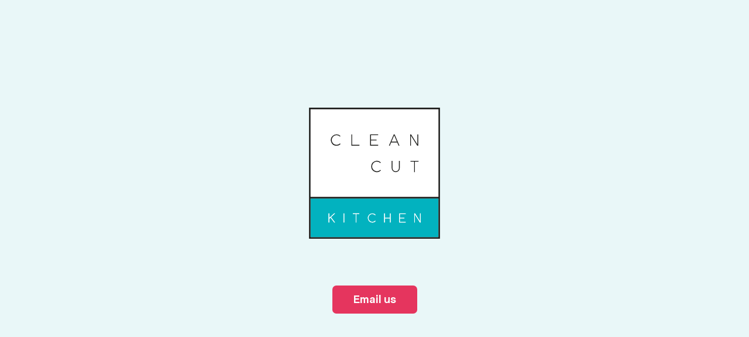

--- FILE ---
content_type: text/html; charset=UTF-8
request_url: https://cleancut.kitchen/
body_size: 933
content:
<!-- data -->

<!-- top -->
<html class="env_live page_holding browser_load" lang="en">
<head>
	<!-- encoding -->
	<meta charset="utf-8">
	<!-- viewport -->
	<meta name="viewport" content="width=device-width, initial-scale=1">
	<!-- title -->
	<title>Clean Cut Kitchen</title>
	<!-- description -->
	<meta name="description" content="Clean Cut Kitchen">
	<!-- favicon -->
			<link href="https://cleancut.kitchen/src/gfx/favicon/32.png" sizes="32x32" rel="icon">
			<link href="https://cleancut.kitchen/src/gfx/favicon/128.png" sizes="128x128" rel="icon">
			<link href="https://cleancut.kitchen/src/gfx/favicon/152.png" sizes="152x152" rel="icon">
			<link href="https://cleancut.kitchen/src/gfx/favicon/167.png" sizes="167x167" rel="icon">
			<link href="https://cleancut.kitchen/src/gfx/favicon/180.png" sizes="180x180" rel="icon">
			<link href="https://cleancut.kitchen/src/gfx/favicon/192.png" sizes="192x192" rel="icon">
			<link href="https://cleancut.kitchen/src/gfx/favicon/196.png" sizes="196x196" rel="icon">
	    <!-- style : site -->
	<link href="https://cleancut.kitchen/src/css/site.css" rel="stylesheet">
	<!-- style : mapbox -->
	<link href="https://api.mapbox.com/mapbox-gl-js/v1.12.0/mapbox-gl.css" rel="stylesheet">
	<!-- plugin : jquery -->
	<script defer src="https://cleancut.kitchen/src/plugin/jquery/jquery.js"></script>
	<!-- plugin : rangeslider -->
	<script defer src="https://cleancut.kitchen/src/plugin/rangeslider/rangeslider.js"></script>
	<!-- plugin : mapbox -->
	<script defer src="https://api.mapbox.com/mapbox-gl-js/v1.12.0/mapbox-gl.js"></script>
	<!-- script : site -->
	<script defer src="https://cleancut.kitchen/src/script/site.js"></script>
	<!-- share : twitter -->
	<meta name="twitter:card" content="summary_large_image">
    <meta name="twitter:url" content="https://cleancut.kitchen">
    <meta name="twitter:title" content="Clean Cut Kitchen">
    <meta name="twitter:description" content="Clean Cut Kitchen">
    <meta name="twitter:image" content="https://cleancut.kitchen/src/gfx/share.jpg">
	<!-- share : og -->
	<meta property="og:url" content="https://cleancut.kitchen">
    <meta property="og:type" content="website">
    <meta property="og:title" content="Clean Cut Kitchen">
    <meta property="og:image" content="https://cleancut.kitchen/src/gfx/share.jpg">
    <meta property="og:description" content="Clean Cut Kitchen">
    <meta property="og:site_name" content="Clean Cut Kitchen">
    <meta property="og:locale" content="en_GB">
</head>
<body>

<!-- mapbox -->
<script>var MAPBOX_TOKEN = 'pk.eyJ1IjoidGhpc2lzbXllbmdpbmUiLCJhIjoiY2tld2prMDQ1NGZmcjJzcGM4MnM2enJrdCJ9.qKgq3kBGOvg8LZkhFiJshg';</script>

<!-- style -->
<style>
body {
    background-color: #e9f7f8;
}
main {
    display: flex;
    height: 100%;
    align-items: center;
    justify-content: center;
    flex-direction: column;
}
.logo {
    width: 224px;
}
@media (max-width: 1200px) {
    .logo {
        width: 192px;
    }
}
@media (max-width: 736px) {
    .logo {
        width: 176px;
    }
}
@media (max-width: 400px) {
    .logo {
        width: 160px;
    }
}
a.button {
    margin-top: 80px;
    background-color: #e5355e;
}
@media (max-width: 1200px) {
    a.button {
        margin-top: 64px;
    }
}
@media (max-width: 736px) {
    a.button {
        margin-top: 48px;
    }
}
@media (max-width: 400px) {
    a.button {
        margin-top: 32px;
    }
}
</style>

<!-- main -->
<main>

    <!-- logo -->
    <div class="logo"></div>

    <!-- button -->
        <a class="button" href="/cdn-cgi/l/email-protection#4f262129200f2c232a2e212c3a3b6124263b2c272a21">Email us</a>

</main>

<!-- bottom -->
<script data-cfasync="false" src="/cdn-cgi/scripts/5c5dd728/cloudflare-static/email-decode.min.js"></script></body>
</html>


--- FILE ---
content_type: text/css
request_url: https://cleancut.kitchen/src/css/site.css
body_size: 7118
content:
*,*:after,*:before{box-sizing:border-box;outline:none;-webkit-tap-highlight-color:rgba(0,0,0,0)}html,body,div,span,applet,object,iframe,h1,h2,h3,h4,h5,h6,p,blockquote,pre,a,abbr,acronym,address,big,cite,code,del,dfn,em,img,ins,kbd,q,s,samp,small,strike,strong,sub,sup,tt,var,b,u,i,center,dl,dt,dd,ol,ul,li,fieldset,form,label,legend,table,caption,tbody,tfoot,thead,tr,th,td,article,aside,canvas,details,embed,figure,figcaption,footer,header,hgroup,menu,nav,output,ruby,section,summary,time,mark,audio,video,dialog{padding:0;margin:0;font:inherit;font-size:100%;vertical-align:baseline;border:0}article,aside,details,figcaption,figure,footer,header,hgroup,menu,nav,section{display:block}body{line-height:1}ol,ul{list-style:none}table{text-align:left;border-collapse:collapse;border-spacing:0}dialog{position:static;display:block;width:auto;height:auto;color:inherit;background:none}input,textarea,button,select{padding:0;margin:0;color:inherit;font-family:inherit;font-size:inherit;line-height:1;-webkit-appearance:none;-moz-appearance:none;appearance:none;background:rgba(0,0,0,0);border:0;border-radius:0;outline:none}textarea{vertical-align:top}select{text-indent:.01px;text-overflow:"";border:0;border-radius:0}select::-ms-expand{display:none}select:-moz-focusring{color:rgba(0,0,0,0);text-shadow:0 0 0 #000;text-shadow:0 0 0 color(display-p3 0.00 0.00 0.00)}select option{font-family:sans-serif}q,blockquote{quotes:none}q::before,q::after,blockquote::before,blockquote::after{content:"";content:none}sub,sup{position:relative;font-size:75%;line-height:0;vertical-align:baseline}sup{top:-0.5em}sub{bottom:-0.25em}code,pre{font-family:monospace;font-size:1em}@font-face{font-family:"Messina";font-style:normal;font-weight:bold;src:url("../font/messina.woff2") format("woff2"),url("../font/messina.woff") format("woff")}html,body{color:red;font-family:"Messina",sans-serif;font-weight:bold;-webkit-font-smoothing:antialiased;-moz-osx-font-smoothing:grayscale}p{line-height:1.25}p:not(:last-child){margin-bottom:1em}a{color:inherit;text-decoration:none;cursor:pointer}.banner{position:relative;display:grid;align-items:center;grid-template-areas:"a line b";grid-template-columns:1fr 1px 1fr;grid-template-rows:1fr;gap:56px;background-repeat:no-repeat;background-position:center;background-size:contain}@media(max-width: 1400px){.banner{gap:32px}}@media(max-width: 400px){.banner{gap:24px}}.banner::before{display:block;grid-column:1/span 3;grid-row:1;content:""}.banner::after{position:relative;z-index:1;display:block;width:1px;height:100%;margin-left:-1px;grid-area:line;content:"";background-color:rgba(255,255,255,.5)}.banner span{display:block}.banner h2{margin-left:auto;grid-area:a;color:#fff;color:color(display-p3 1.00 1.00 1.00);text-align:right;letter-spacing:-0.025em;text-transform:uppercase;font-size:52px}@media(max-width: 1400px){.banner h2{font-size:44px}}@media(max-width: 1200px){.banner h2{font-size:38px}}@media(max-width: 736px){.banner h2{font-size:32px}}.banner p{grid-area:b;color:rgba(255,255,255,.5);line-height:1;letter-spacing:-0.025em;text-transform:uppercase;font-size:52px}@media(max-width: 1400px){.banner p{font-size:44px}}@media(max-width: 1200px){.banner p{font-size:38px}}@media(max-width: 736px){.banner p{font-size:32px}}.banner picture{position:absolute;top:0;left:0;z-index:-1;width:100vw;height:100%;margin-left:calc((50vw - 50%)*-1);background-repeat:no-repeat;background-position:center;background-size:cover}.button{min-height:2.5em;padding:.75em 2em;color:#fdfeff;color:color(display-p3 0.99 1.00 1.00);line-height:1.2;text-align:center;border-radius:.375em;cursor:pointer;display:flex;align-items:center;justify-content:center;font-size:21px}@media(max-width: 1400px){.button{font-size:18px}}@media(max-width: 1200px){.button{font-size:15px}}@media(max-width: 736px){.button{font-size:13px}}form .field>label{display:block;width:100%;margin-bottom:4px;color:#6e6c6d;color:color(display-p3 0.43 0.42 0.43);font-size:21px}@media(max-width: 1400px){form .field>label{font-size:18px}}@media(max-width: 1200px){form .field>label{font-size:15px}}@media(max-width: 736px){form .field>label{font-size:13px}}form .field.email{position:relative}form .field.email input{width:100%;height:48px;padding:0 calc(4em + 12px) 0 16px;color:#02b2bf;color:color(display-p3 0.01 0.70 0.75);line-height:normal;text-overflow:ellipsis;background-color:#e9f7f8;background-color:color(display-p3 0.91 0.97 0.97);box-shadow:inset 0 0 6px #d2dedf;box-shadow:inset 0 0 6px color(display-p3 0.82 0.87 0.87);border-radius:12px;font-size:21px}@media(max-width: 1400px){form .field.email input{font-size:18px}}@media(max-width: 1200px){form .field.email input{font-size:15px}}@media(max-width: 736px){form .field.email input{font-size:13px}}form .field.email input::-moz-placeholder{color:#02b2bf;color:color(display-p3 0.01 0.70 0.75)}form .field.email input::placeholder{color:#02b2bf;color:color(display-p3 0.01 0.70 0.75)}form .field.email button{position:absolute;top:0;right:0;width:4em;height:calc(100% - 12px);min-height:unset;padding:0;margin:6px;background-color:#02b2bf;background-color:color(display-p3 0.01 0.70 0.75);border-radius:6px}form .field.radio input{display:none}form .field.radio div label{position:relative;display:flex;height:28px;padding-left:40px;align-items:center;color:#02b2bf;color:color(display-p3 0.01 0.70 0.75);cursor:pointer;-webkit-user-select:none;-moz-user-select:none;user-select:none;font-size:21px}@media(max-width: 1400px){form .field.radio div label{font-size:18px}}@media(max-width: 1200px){form .field.radio div label{font-size:15px}}@media(max-width: 736px){form .field.radio div label{font-size:13px}}form .field.radio div label::before,form .field.radio div label::after{position:absolute;top:0;left:0;display:block;border-radius:50%}form .field.radio div label::before{width:28px;height:28px;content:"";background-color:#e9f7f8;background-color:color(display-p3 0.91 0.97 0.97);box-shadow:inset 0 0 6px #d2dedf;box-shadow:inset 0 0 6px color(display-p3 0.82 0.87 0.87)}form .field.radio div label::after{width:14px;height:14px;margin:7px;background-color:#02b2bf;background-color:color(display-p3 0.01 0.70 0.75)}form .field.radio div input:checked+label::after{content:""}form .field.range .rangeslider{position:relative;display:flex;height:56px;margin:0 16px;align-items:center}@media(max-width: 736px){form .field.range .rangeslider{height:40px}}form .field.range .rangeslider__fill{position:relative;width:calc(100% + 32px) !important;height:1px;margin:0 -16px;background-color:#5e5c5d;background-color:color(display-p3 0.37 0.36 0.36)}form .field.range .rangeslider__fill::before,form .field.range .rangeslider__fill::after{position:absolute;top:0;display:block;width:1px;height:28px;content:"";background-color:#5e5c5d;background-color:color(display-p3 0.37 0.36 0.36);transform:translateY(-50%)}form .field.range .rangeslider__fill::before{left:0}form .field.range .rangeslider__fill::after{right:0}form .field.range .rangeslider__handle{position:absolute;top:50%;left:calc(var(--left, 0)*1px);width:56px;background-color:#02b2bf;background-color:color(display-p3 0.01 0.70 0.75);border-radius:50%;transform:translateY(-50%);will-change:left;cursor:grab}@media(max-width: 736px){form .field.range .rangeslider__handle{width:40px}}form .field.range .rangeslider__active .rangeslider__handle{cursor:grabbing}form .field.range .rangeslider__handle::before{display:block;padding-top:100%;content:""}.logo{width:112px;background-color:#fff;background-color:color(display-p3 1.00 1.00 1.00);background-image:url("../gfx/logo.svg");background-repeat:no-repeat;background-position:center;background-size:contain}@media(max-width: 1200px){.logo{width:96px}}@media(max-width: 736px){.logo{width:88px}}@media(max-width: 400px){.logo{width:80px}}.logo::before{display:block;padding-top:100%;content:""}picture{display:block}picture img{display:block;width:auto;height:auto;max-width:100%;max-height:100%}.switch{display:flex;background-color:#e9f7f8;background-color:color(display-p3 0.91 0.97 0.97);box-shadow:inset 0 0 6px #d2dedf;box-shadow:inset 0 0 6px color(display-p3 0.82 0.87 0.87)}.switch.switch_small{padding:3px;border-radius:6px}.switch.switch_large{padding:6px;border-radius:12px}.switch a{color:#02b2bf;color:color(display-p3 0.01 0.70 0.75);background-color:rgba(0,0,0,0);display:flex;align-items:center;justify-content:center}.switch.switch_small a{padding:6px;border-radius:4px}.switch.switch_large a{padding:12px 16px;border-radius:8px}.switch a.active{color:#fdfeff;color:color(display-p3 0.99 1.00 1.00);background-color:#02b2bf;background-color:color(display-p3 0.01 0.70 0.75)}.title{position:relative;z-index:1;height:224px;flex-flow:column;text-align:center;display:flex;align-items:center;justify-content:center}@media(max-width: 1200px){.title{height:192px}}@media(max-width: 736px){.title{height:144px}}@media(max-width: 400px){.title{height:128px}}html,body{-webkit-user-select:text;-moz-user-select:text;user-select:text}html{height:100%;overflow-x:hidden}body{min-height:100%}header,main,footer{width:calc(100% - 80px);max-width:1680px;margin:0 auto}@media(max-width: 736px){header,main,footer{width:calc(100% - 48px)}}header{position:relative;z-index:1}@media(min-width: 737px){header{background-color:#f7f7f7;background-color:color(display-p3 0.97 0.97 0.97)}header::before{all:unset;position:absolute;top:0;left:0;z-index:unset;display:block;width:100vw;height:100%;margin-left:calc((50vw - 50%)*-1);content:"";background-color:inherit;border-bottom:1px solid #b0b0b0;border-bottom:1px solid color(display-p3 0.69 0.69 0.69)}header>*{position:relative;z-index:unset}}header nav{position:relative;display:flex;height:52px;background-color:#f7f7f7;background-color:color(display-p3 0.97 0.97 0.97)}header nav::before{all:unset;position:absolute;top:0;left:0;z-index:0;display:block;width:100vw;height:100%;margin-left:calc((50vw - 50%)*-1);content:"";background-color:inherit;border-bottom:1px solid #b0b0b0;border-bottom:1px solid color(display-p3 0.69 0.69 0.69)}header nav>*{position:relative;z-index:1}@media(max-width: 736px){header nav{height:44px;margin:0 -24px}}header nav a{position:relative;flex:1;color:#5e5c5d;color:color(display-p3 0.37 0.36 0.36);letter-spacing:.025em;display:flex;align-items:center;justify-content:center;font-size:15px}@media(max-width: 1400px){header nav a{font-size:14px}}@media(max-width: 400px){header nav a{font-size:13px}}header nav a:not(:last-child){border-right:1px solid #b0b0b0;border-right:1px solid color(display-p3 0.69 0.69 0.69)}header nav a::before{z-index:-1;display:block;background-color:#ddf5f7;background-color:color(display-p3 0.87 0.96 0.97);position:absolute;top:0;left:0;width:100%;height:100%}header nav a:first-child::before,header nav a:last-child::before{width:calc(100% + 50vw - 150%)}header nav a:first-child::before{margin-left:calc((50vw - 150%)*-1)}header nav a.active::before{content:""}header nav a.active::before{content:""}header section{position:relative;display:flex;padding:56px 0;align-items:center;justify-content:space-between}@media(max-width: 1200px){header section{padding:48px 0}}@media(max-width: 736px){header section{padding:20px 0;justify-content:center}}header a.logo{display:block}header .location{color:#5e5c5d;color:color(display-p3 0.37 0.36 0.36);letter-spacing:.025em;text-transform:uppercase;font-size:21px}@media(max-width: 1400px){header .location{font-size:18px}}@media(max-width: 1200px){header .location{font-size:15px}}@media(max-width: 736px){header .location{font-size:13px}}@media(max-width: 736px){header .location{display:none}}main{position:relative}footer{position:relative;display:grid;padding:80px 0;align-items:flex-start;grid-template-areas:"logo social subscribe" "logo legal subscribe";grid-template-columns:min-content auto min-content;grid-template-rows:repeat(2, 1fr)}footer::before{all:unset;position:absolute;top:0;left:0;z-index:unset;display:block;width:100vw;height:100%;margin-left:calc((50vw - 50%)*-1);content:"";background-color:inherit;border-top:1px solid #b0b0b0;border-top:1px solid color(display-p3 0.69 0.69 0.69)}footer>*{position:relative;z-index:unset}@media(max-width: 1200px){footer{padding:64px 0}}@media(max-width: 960px){footer{grid-template-areas:"subscribe" "social" "legal";grid-template-columns:1fr;grid-template-rows:repeat(3, auto)}}@media(max-width: 736px){footer{padding:48px 0}}@media(max-width: 400px){footer{padding:32px 0}}footer a.logo{display:block;margin-right:56px;grid-area:logo}@media(max-width: 960px){footer a.logo{display:none}}footer .social{display:flex;grid-area:social}footer .social a{position:relative;display:block;width:56px;background-color:#e9f7f8;background-color:color(display-p3 0.91 0.97 0.97);box-shadow:inset 0 0 6px #d2dedf;box-shadow:inset 0 0 6px color(display-p3 0.82 0.87 0.87);border-radius:50%}footer .social a:not(:last-child){margin-right:28px}footer .social a::before{display:block;padding-top:100%;content:""}footer .social a::after{display:block;width:50%;height:50%;content:"";background-color:#02b2bf;background-color:color(display-p3 0.01 0.70 0.75);-webkit-mask-position:center;mask-position:center;-webkit-mask-size:contain;mask-size:contain;-webkit-mask-repeat:no-repeat;mask-repeat:no-repeat;position:absolute;top:50%;left:50%;transform:translate(-50%, -50%)}footer .social a.instagram::after{-webkit-mask-image:url("../gfx/social_instagram.svg");mask-image:url("../gfx/social_instagram.svg")}footer .social a.twitter::after{-webkit-mask-image:url("../gfx/social_twitter.svg");mask-image:url("../gfx/social_twitter.svg")}footer .social a.facebook::after{-webkit-mask-image:url("../gfx/social_facebook.svg");mask-image:url("../gfx/social_facebook.svg")}footer .legal{margin-top:auto;grid-area:legal;color:#5e5c5d;color:color(display-p3 0.37 0.36 0.36);letter-spacing:.025em;font-size:15px}@media(max-width: 1400px){footer .legal{font-size:14px}}@media(max-width: 400px){footer .legal{font-size:13px}}@media(max-width: 960px){footer .legal{margin-top:24px}}@media(max-width: 736px){footer .legal{font-size:13px}}@media(max-width: 736px)and (max-width: 1400px){footer .legal{font-size:12px}}@media(max-width: 736px)and (max-width: 400px){footer .legal{font-size:11px}}footer form{margin-top:auto;grid-area:subscribe}@media(max-width: 960px){footer form{margin-bottom:32px}}footer form label{display:block;margin-bottom:16px;color:#6e6c6d;color:color(display-p3 0.43 0.42 0.43);font-size:21px}@media(max-width: 1400px){footer form label{font-size:18px}}@media(max-width: 1200px){footer form label{font-size:15px}}@media(max-width: 736px){footer form label{font-size:13px}}@media(max-width: 736px){footer form label{font-size:28px}}@media(max-width: 736px)and (max-width: 1400px){footer form label{font-size:24px}}@media(max-width: 736px)and (max-width: 1200px){footer form label{font-size:20px}}@media(max-width: 736px)and (max-width: 736px){footer form label{font-size:17px}}footer form .field.email{width:400px}@media(max-width: 960px){footer form .field.email{width:100%;max-width:400px}}section.about{position:relative;margin:0 -40px;background-color:#e9f7f8;background-color:color(display-p3 0.91 0.97 0.97)}section.about::before{all:unset;position:absolute;top:0;left:0;z-index:unset;display:block;width:100vw;height:100%;margin-left:calc((50vw - 50%)*-1);content:"";background-color:inherit;border:solid #b0b0b0;border:solid color(display-p3 0.69 0.69 0.69);border-width:1px 0}section.about>*{position:relative;z-index:unset}@media(max-width: 736px){section.about{margin:0 -24px}}section.about article{position:relative;display:grid;grid-template-columns:repeat(2, 1fr)}@media(max-width: 736px){section.about article{grid-template-columns:1fr}}section.about article:nth-child(1){grid-template-areas:"picture heading" "picture text";grid-template-rows:auto 1fr}@media(max-width: 736px){section.about article:nth-child(1){grid-template-areas:"heading" "picture" "text";grid-template-rows:auto 25vw auto}}section.about article:nth-child(2){grid-template-areas:"heading text" "picture text";grid-template-rows:1fr 1.5fr}@media(max-width: 736px){section.about article:nth-child(2){overflow:hidden;grid-template-areas:"heading" "picture" "text" "button";grid-template-rows:auto 25vw auto auto}}section.about article:not(:last-child)::before{all:unset;position:absolute;top:0;left:0;z-index:unset;display:block;width:100vw;height:100%;margin-left:calc((50vw - 50%)*-1);content:"";border-bottom:1px solid #b0b0b0;border-bottom:1px solid color(display-p3 0.69 0.69 0.69)}section.about article:not(:last-child)>*{position:relative;z-index:unset}section.about h2{position:relative;padding:40px;grid-area:heading;color:#6e6c6d;color:color(display-p3 0.43 0.42 0.43);letter-spacing:-0.025em;text-transform:uppercase;font-size:52px}@media(max-width: 1400px){section.about h2{font-size:44px}}@media(max-width: 1200px){section.about h2{font-size:38px}}@media(max-width: 736px){section.about h2{font-size:32px}}@media(max-width: 960px){section.about h2{padding:32px}}section.about article:nth-child(1) h2{border-left:1px solid #b0b0b0;border-left:1px solid color(display-p3 0.69 0.69 0.69)}@media(max-width: 736px){section.about article:nth-child(1) h2{padding-left:calc(50% - 32px)}}@media(max-width: 400px){section.about article:nth-child(1) h2{padding-left:calc(25% + 32px)}}section.about article:nth-child(1) h2::after{position:absolute;bottom:0;left:0;display:block;width:50vw;height:1px;content:"";background-color:#b0b0b0;background-color:color(display-p3 0.69 0.69 0.69)}@media(max-width: 736px){section.about article:nth-child(1) h2::after{content:none}}@media(max-width: 736px){section.about article:nth-child(2) h2{border-bottom:1px solid #b0b0b0;border-bottom:1px solid color(display-p3 0.69 0.69 0.69)}}section.about h2 span{display:block}section.about .text{padding:40px;grid-area:text;border-left:1px solid #b0b0b0;border-left:1px solid color(display-p3 0.69 0.69 0.69)}@media(max-width: 960px){section.about .text{padding:32px}}@media(max-width: 736px){section.about .text{border-left:unset}}section.about .text p{color:#6e6c6d;color:color(display-p3 0.43 0.42 0.43);font-size:21px}@media(max-width: 1400px){section.about .text p{font-size:18px}}@media(max-width: 1200px){section.about .text p{font-size:15px}}@media(max-width: 736px){section.about .text p{font-size:13px}}section.about picture{position:relative;grid-area:picture}section.about picture img{position:absolute;max-height:unset}@media(max-width: 736px){section.about article:nth-child(1) picture{border-bottom:1px solid #b0b0b0;border-bottom:1px solid color(display-p3 0.69 0.69 0.69)}}section.about article:nth-child(1) picture img{right:0;bottom:0;z-index:1;width:70%;max-width:512px;transform:translate(5%, 5%);filter:drop-shadow(0 0 80px rgb(140, 148, 149))}@media(max-width: 736px){section.about article:nth-child(1) picture img{top:0;right:unset;bottom:unset;left:0;width:45%;transform:translate(-15%, -50%);filter:drop-shadow(0 0 40px rgb(140, 148, 149))}}@media(max-width: 400px){section.about article:nth-child(1) picture img{transform:translate(-50%, -50%)}}@media(max-width: 736px){section.about article:nth-child(2) picture{border-bottom:1px solid #b0b0b0;border-bottom:1px solid color(display-p3 0.69 0.69 0.69)}}section.about article:nth-child(2) picture img{top:50%;left:0;width:45%;max-width:352px;transform:translate(-15%, -50%);filter:drop-shadow(0 0 96px rgb(186, 198, 198))}@media(max-width: 736px){section.about article:nth-child(2) picture img{top:0;right:0;left:unset;z-index:2;transform:translate(15%, -50%);filter:drop-shadow(0 0 48px rgb(186, 198, 198))}}section.about article:nth-child(2) picture::before{position:absolute;top:0;left:0;display:block;width:50vw;height:1px;margin-left:calc((50vw - 100%)*-1);content:"";background-color:#b0b0b0;background-color:color(display-p3 0.69 0.69 0.69)}@media(max-width: 736px){section.about article:nth-child(2) picture::before{content:none}}section.about article:nth-child(2) a.button{position:relative;z-index:1}section.about a.button{margin:40px;background-color:#e5355e;background-color:color(display-p3 0.90 0.21 0.37)}@media(max-width: 960px){section.about a.button{margin:32px}}section.about article:nth-child(2) a.button{margin-top:auto;margin-left:auto;grid-area:picture}@media(max-width: 736px){section.about article:nth-child(2) a.button{width:calc(100% - 64px);margin:32px;margin-top:unset;grid-area:button}}section.calc{padding-bottom:80px}@media(max-width: 1200px){section.calc{padding-bottom:64px}}@media(max-width: 736px){section.calc{padding-bottom:48px}}@media(max-width: 400px){section.calc{padding-bottom:32px}}section.calc .title h2{color:#6e6c6d;color:color(display-p3 0.43 0.42 0.43);letter-spacing:-0.025em;text-transform:uppercase;font-size:52px}@media(max-width: 1400px){section.calc .title h2{font-size:44px}}@media(max-width: 1200px){section.calc .title h2{font-size:38px}}@media(max-width: 736px){section.calc .title h2{font-size:32px}}section.calc ol{display:flex;margin-bottom:32px;justify-content:center;counter-reset:index}@media(max-width: 960px){section.calc ol{display:none}}section.calc ol li{display:flex;align-items:center;color:#6e6c6d;color:color(display-p3 0.43 0.42 0.43);counter-increment:index;font-size:21px}@media(max-width: 1400px){section.calc ol li{font-size:18px}}@media(max-width: 1200px){section.calc ol li{font-size:15px}}@media(max-width: 736px){section.calc ol li{font-size:13px}}section.calc ol li::before{display:block;margin-right:.25em;content:counter(index) "."}section.calc ol li:not(:last-child)::after{display:block;width:16px;height:16px;margin:0 12px;content:"";background-color:#e5355e;background-color:color(display-p3 0.90 0.21 0.37);-webkit-mask-image:url("../gfx/arrow.svg");mask-image:url("../gfx/arrow.svg");-webkit-mask-position:center;mask-position:center;-webkit-mask-size:contain;mask-size:contain;-webkit-mask-repeat:no-repeat;mask-repeat:no-repeat;transform:rotate(-90deg)}section.calc .stage{display:none}section.calc .stage.display{display:block}section.calc .button{width:100%;margin-top:80px;background-color:#02b2bf;background-color:color(display-p3 0.01 0.70 0.75)}@media(max-width: 1200px){section.calc .button{margin-top:64px}}@media(max-width: 736px){section.calc .button{margin-top:48px}}@media(max-width: 400px){section.calc .button{margin-top:32px}}section.calc form{display:grid;padding-bottom:24px;grid-template-areas:"age gender . goal" "height weight activity goal";grid-template-columns:repeat(4, 1fr);grid-template-rows:repeat(2, auto);gap:40px 56px;border-bottom:1px solid #efefef;border-bottom:1px solid color(display-p3 0.94 0.94 0.94)}@media(max-width: 1400px){section.calc form{gap:32px}}@media(max-width: 1200px){section.calc form{grid-template-areas:"age gender goal" "height weight activity";grid-template-columns:repeat(3, 1fr);grid-template-rows:repeat(2, auto)}}@media(max-width: 736px){section.calc form{grid-template-areas:"age gender" "height weight" "activity goal";grid-template-columns:repeat(2, 1fr);grid-template-rows:repeat(3, auto);gap:32px 24px}}@media(max-width: 400px){section.calc form{display:block}}section.calc .field{position:relative;padding-top:16px;border-top:1px solid #efefef;border-top:1px solid color(display-p3 0.94 0.94 0.94)}@media(max-width: 400px){section.calc .field:not(:last-child){margin-bottom:24px}}section.calc .field.gender>label{height:80px}@media(max-width: 1400px){section.calc .field.gender>label{height:74px}}@media(max-width: 1200px){section.calc .field.gender>label{height:68px}}@media(max-width: 736px){section.calc .field.gender>label{height:56px}}@media(max-width: 400px){section.calc .field.gender>label{height:unset;margin-bottom:12px}}section.calc .field.age{grid-area:age}section.calc .field.gender{display:flex;align-content:flex-start;flex-wrap:wrap;grid-area:gender}section.calc .field.gender div:not(:last-child){margin-right:16px}@media(max-width: 1400px){section.calc .field.gender div:not(:last-child){margin-right:12px}}section.calc .field.height{grid-area:height}section.calc .field.weight{grid-area:weight}section.calc .field.activity{grid-area:activity}section.calc .field.goal{display:flex;align-items:flex-start;flex-flow:column;grid-area:goal}section.calc .field.goal>label{height:80px}@media(max-width: 1400px){section.calc .field.goal>label{height:74px}}@media(max-width: 1200px){section.calc .field.goal>label{height:unset;margin-bottom:12px}}section.calc .field.goal div:not(:last-child){margin-bottom:8px}section.calc .field.diet{display:flex;align-items:flex-start;flex-flow:column;grid-area:diet}section.calc .field.diet>label{height:80px}@media(max-width: 1400px){section.calc .field.diet>label{height:74px}}@media(max-width: 1200px){section.calc .field.diet>label{height:unset;margin-bottom:12px}}section.calc .field.diet div:not(:last-child){margin-bottom:8px}section.calc .field .switch{position:absolute;top:0;right:0;transform:translateY(33.3333333333%)}section.calc .field .switch a{width:4.5em;font-size:12px}@media(max-width: 1400px){section.calc .field .switch a{font-size:11px}}@media(max-width: 400px){section.calc .field .switch a{font-size:10px}}section.calc .field .value{padding-bottom:24px;color:#02b2bf;color:color(display-p3 0.01 0.70 0.75);font-size:21px}@media(max-width: 1400px){section.calc .field .value{font-size:18px}}@media(max-width: 1200px){section.calc .field .value{font-size:15px}}@media(max-width: 736px){section.calc .field .value{font-size:13px}}section.calc .result{display:grid;grid-template-areas:"plan data" "calorie data";grid-template-columns:1fr 2fr;grid-template-rows:repeat(2, 1fr)}@media(max-width: 960px){section.calc .result{grid-template-areas:"plan" "data" "calorie";grid-template-columns:1fr;grid-template-rows:repeat(3, auto)}}section.calc .result .plan::before,section.calc .result .calorie::before{display:block;margin-bottom:4px}section.calc .result .plan{grid-area:plan;color:#02b2bf;color:color(display-p3 0.01 0.70 0.75);font-size:21px}@media(max-width: 1400px){section.calc .result .plan{font-size:18px}}@media(max-width: 1200px){section.calc .result .plan{font-size:15px}}@media(max-width: 736px){section.calc .result .plan{font-size:13px}}section.calc .result .plan::before{color:#6e6c6d;color:color(display-p3 0.43 0.42 0.43);content:"Your meal plan for"}section.calc .result .calorie{margin-top:auto;grid-area:calorie;color:#6e6c6d;color:color(display-p3 0.43 0.42 0.43);font-size:52px}@media(max-width: 1400px){section.calc .result .calorie{font-size:44px}}@media(max-width: 1200px){section.calc .result .calorie{font-size:38px}}@media(max-width: 736px){section.calc .result .calorie{font-size:32px}}section.calc .result .calorie::before{color:#02b2bf;color:color(display-p3 0.01 0.70 0.75);content:"Calories per day";font-size:21px}@media(max-width: 1400px){section.calc .result .calorie::before{font-size:18px}}@media(max-width: 1200px){section.calc .result .calorie::before{font-size:15px}}@media(max-width: 736px){section.calc .result .calorie::before{font-size:13px}}section.calc .data{display:flex;margin:0 -16px;grid-area:data}@media(max-width: 960px){section.calc .data{margin:48px -16px}}@media(max-width: 400px){section.calc .data{margin:32px -16px}}section.calc .data .item{position:relative;width:calc(25% - 32px);margin:0 16px}@media(max-width: 736px){section.calc .data .item{width:calc(33.3333333333% - 32px)}}@media(max-width: 736px){section.calc .data .item.bmi{display:none}}section.calc .data .item::before{display:block;padding-left:12px;margin-bottom:4px;margin-left:50%;color:#5e5c5d;color:color(display-p3 0.37 0.36 0.36);font-size:21px}@media(max-width: 1400px){section.calc .data .item::before{font-size:18px}}@media(max-width: 1200px){section.calc .data .item::before{font-size:15px}}@media(max-width: 736px){section.calc .data .item::before{font-size:13px}}section.calc .data .item.protein::before{content:"Protein"}section.calc .data .item.carbo::before{content:"Carbs"}section.calc .data .item.fat::before{content:"Fat"}section.calc .data .item.bmi::before{margin-bottom:115px;content:"BMI"}section.calc .data .item::after{position:absolute;top:0;left:50%;display:block;width:1px;height:112px;content:"";background-color:#b0b0b0;background-color:color(display-p3 0.69 0.69 0.69);transform:translateX(-50%)}@media(max-width: 736px){section.calc .data .item::after{height:64px}}section.calc .data .value{margin-bottom:90px;color:#02b2bf;color:color(display-p3 0.01 0.70 0.75)}@media(max-width: 736px){section.calc .data .value{margin-bottom:42px}}section.calc .data .value::after{padding-left:12px;margin-left:50%;color:#02b2bf;color:color(display-p3 0.01 0.70 0.75);content:attr(data-value) "g";font-size:21px}@media(max-width: 1400px){section.calc .data .value::after{font-size:18px}}@media(max-width: 1200px){section.calc .data .value::after{font-size:15px}}@media(max-width: 736px){section.calc .data .value::after{font-size:13px}}section.calc .data .item.bmi .value{position:relative;width:100%;max-width:160px;margin:0 auto;background-color:#02b2bf;background-color:color(display-p3 0.01 0.70 0.75);border-radius:50%}section.calc .data .item.bmi .value::before{display:block;padding-top:100%;content:""}section.calc .data .item.bmi .value::after{padding:unset;margin:unset;color:#fff;color:color(display-p3 1.00 1.00 1.00);content:attr(data-value);font-size:52px;position:absolute;top:50%;left:50%;transform:translate(-50%, -50%)}@media(max-width: 1400px){section.calc .data .item.bmi .value::after{font-size:44px}}@media(max-width: 1200px){section.calc .data .item.bmi .value::after{font-size:38px}}@media(max-width: 736px){section.calc .data .item.bmi .value::after{font-size:32px}}section.calc .data .chart{width:100%;max-width:160px;margin:0 auto;background-color:#e9f7f8;background-color:color(display-p3 0.91 0.97 0.97);background-image:conic-gradient(#e9f7f8 calc(3.6deg * var(--offset)), #02b2bf 0 calc(3.6deg * (var(--value) + var(--offset))), #e9f7f8 0);background-image:conic-gradient(color(display-p3 0.91 0.97 0.97) calc(3.6deg * var(--offset)), color(display-p3 0.01 0.70 0.75) 0 calc(3.6deg * (var(--value) + var(--offset))), color(display-p3 0.91 0.97 0.97) 0);border-radius:50%}section.calc .data .chart::before{display:block;padding-top:100%;content:""}section.content .title::before{all:unset;position:absolute;top:0;left:0;z-index:unset;display:block;width:100vw;height:100%;margin-left:calc((50vw - 50%)*-1);content:"";border-bottom:1px solid #b0b0b0;border-bottom:1px solid color(display-p3 0.69 0.69 0.69)}section.content .title>*{position:relative;z-index:unset}section.content .title h1{color:#02b2bf;color:color(display-p3 0.01 0.70 0.75);line-height:.9;letter-spacing:-0.025em;text-transform:uppercase;font-size:160px}@media(max-width: 1400px){section.content .title h1{font-size:120px}}@media(max-width: 1200px){section.content .title h1{font-size:68px}}@media(max-width: 736px){section.content .title h1{font-size:51px}}section.content .title h2{color:#6e6c6d;color:color(display-p3 0.43 0.42 0.43);letter-spacing:-0.025em;text-transform:uppercase;font-size:52px}@media(max-width: 1400px){section.content .title h2{font-size:44px}}@media(max-width: 1200px){section.content .title h2{font-size:38px}}@media(max-width: 736px){section.content .title h2{font-size:32px}}section.content article{position:relative;display:grid;grid-template-areas:"text picture";grid-template-columns:repeat(2, 1fr);grid-template-rows:1fr;background-color:#ddf5f7;background-color:color(display-p3 0.87 0.96 0.97)}section.content article::before{all:unset;position:absolute;top:0;left:0;z-index:unset;display:block;width:100vw;height:100%;margin-left:calc((50vw - 50%)*-1);content:"";background-color:inherit}section.content article>*{position:relative;z-index:unset}@media(max-width: 736px){section.content article{display:block}}section.content .text{padding:40px 40px 40px 0;grid-area:text;border-right:1px solid #b0b0b0;border-right:1px solid color(display-p3 0.69 0.69 0.69)}@media(max-width: 960px){section.content .text{padding:32px 0}}@media(max-width: 736px){section.content .text{border-right:unset}}section.content article .text p{color:#6e6c6d;color:color(display-p3 0.43 0.42 0.43);font-size:28px}@media(max-width: 1400px){section.content article .text p{font-size:24px}}@media(max-width: 1200px){section.content article .text p{font-size:20px}}@media(max-width: 736px){section.content article .text p{font-size:17px}}section.content picture{padding:40px 0 40px 40px;grid-area:picture}@media(max-width: 960px){section.content picture{padding:32px 0 0}}section.content article .button{background-color:#e5355e;background-color:color(display-p3 0.90 0.21 0.37)}section.job{position:relative;display:flex;padding-bottom:80px;margin:0 -28px;flex-wrap:wrap}section.job::before{all:unset;position:absolute;top:0;left:0;z-index:unset;display:block;width:100vw;height:100%;margin-left:calc((50vw - 50%)*-1);content:"";border-bottom:1px solid #b0b0b0;border-bottom:1px solid color(display-p3 0.69 0.69 0.69)}section.job>*{position:relative;z-index:unset}@media(max-width: 1200px){section.job{padding-bottom:64px}}@media(max-width: 736px){section.job{padding-bottom:48px}}@media(max-width: 400px){section.job{padding-bottom:32px}}section.job .banner{width:100%;margin-bottom:32px}section.job article{width:calc(50% - 56px);margin:0 28px}@media(max-width: 736px){section.job article{width:calc(100% - 56px)}}@media(min-width: 737px){section.job article:not(:nth-of-type(-n+2)){margin-top:40px}}@media(max-width: 736px){section.job article:not(:last-of-type){margin-bottom:32px}}section.job article h3,section.job article h4{font-size:28px}@media(max-width: 1400px){section.job article h3,section.job article h4{font-size:24px}}@media(max-width: 1200px){section.job article h3,section.job article h4{font-size:20px}}@media(max-width: 736px){section.job article h3,section.job article h4{font-size:17px}}section.job article h3{margin-bottom:4px;color:#6e6c6d;color:color(display-p3 0.43 0.42 0.43)}section.job article h4{padding-bottom:16px;margin-bottom:16px;color:#02b2bf;color:color(display-p3 0.01 0.70 0.75);border-bottom:1px solid #efefef;border-bottom:1px solid color(display-p3 0.94 0.94 0.94)}section.job article p{margin-bottom:1.5em;color:#6e6c6d;color:color(display-p3 0.43 0.42 0.43);font-size:21px}@media(max-width: 1400px){section.job article p{font-size:18px}}@media(max-width: 1200px){section.job article p{font-size:15px}}@media(max-width: 736px){section.job article p{font-size:13px}}section.job article a.button{background-color:#e5355e;background-color:color(display-p3 0.90 0.21 0.37)}section.location{display:flex;margin:0 -40px;flex-wrap:wrap}@media(max-width: 960px){section.location{flex-flow:column;flex-wrap:unset}}@media(max-width: 736px){section.location{margin:0 -24px}}section.location .title{width:100%}section.location .title::before{all:unset;position:absolute;top:0;left:0;z-index:unset;display:block;width:100vw;height:100%;margin-left:calc((50vw - 50%)*-1);content:"";border-bottom:1px solid #b0b0b0;border-bottom:1px solid color(display-p3 0.69 0.69 0.69)}section.location .title>*{position:relative;z-index:unset}section.location .title h2{color:#6e6c6d;color:color(display-p3 0.43 0.42 0.43);letter-spacing:-0.025em;text-transform:uppercase;font-size:52px}@media(max-width: 1400px){section.location .title h2{font-size:44px}}@media(max-width: 1200px){section.location .title h2{font-size:38px}}@media(max-width: 736px){section.location .title h2{font-size:32px}}section.location address{position:relative;flex:1;border-right:1px solid #b0b0b0;border-right:1px solid color(display-p3 0.69 0.69 0.69)}section.location address:first-of-type{border-left:1px solid #b0b0b0;border-left:1px solid color(display-p3 0.69 0.69 0.69)}@media(max-width: 960px){section.location address:not(:last-of-type){border:unset}section.location address:not(:last-of-type)::before{all:unset;position:absolute;top:0;left:0;z-index:1;display:block;width:100vw;height:100%;margin-left:calc((50vw - 50%)*-1);content:"";border-bottom:1px solid #b0b0b0;border-bottom:1px solid color(display-p3 0.69 0.69 0.69)}section.location address:not(:last-of-type)>*{position:relative;z-index:2}}section.location address::after{content:"";mix-blend-mode:multiply;position:absolute;top:0;left:0;width:100%;height:100%}section.location address:nth-of-type(1)::after{background-color:#ddf5f7;background-color:color(display-p3 0.87 0.96 0.97)}section.location address:nth-of-type(2)::after{background-color:#f4fff6;background-color:color(display-p3 0.96 1.00 0.96)}section.location address:nth-of-type(3)::after{background-color:#fefef6;background-color:color(display-p3 1.00 1.00 0.96)}section.location address h5{height:56px;color:#6e6c6d;color:color(display-p3 0.43 0.42 0.43);border-bottom:1px solid #b0b0b0;border-bottom:1px solid color(display-p3 0.69 0.69 0.69);display:flex;align-items:center;justify-content:center;letter-spacing:.025em;font-size:15px}@media(max-width: 1400px){section.location address h5{font-size:14px}}@media(max-width: 400px){section.location address h5{font-size:13px}}section.location address .map{--marker-color: #e5355e;--marker-color: color(display-p3 0.90 0.21 0.37)}section.location address .map::before{display:block;padding-top:100%;padding-top:25%;content:""}@media(max-width: 960px){section.location address .map::before{padding-top:75%}}section.menu{position:relative;padding-bottom:80px}section.menu::before{all:unset;position:absolute;top:0;left:0;z-index:unset;display:block;width:100vw;height:100%;margin-left:calc((50vw - 50%)*-1);content:"";border-bottom:1px solid #b0b0b0;border-bottom:1px solid color(display-p3 0.69 0.69 0.69)}section.menu>*{position:relative;z-index:unset}@media(max-width: 1200px){section.menu{padding-bottom:64px}}@media(max-width: 736px){section.menu{padding-bottom:48px}}@media(max-width: 400px){section.menu{padding-bottom:32px}}section.menu .title{width:100%;margin-bottom:80px}@media(max-width: 1200px){section.menu .title{margin-bottom:64px}}@media(max-width: 736px){section.menu .title{margin-bottom:unset}}section.menu .title h1{color:#02b2bf;color:color(display-p3 0.01 0.70 0.75);line-height:.9;letter-spacing:-0.025em;text-transform:uppercase;font-size:160px}@media(max-width: 1400px){section.menu .title h1{font-size:120px}}@media(max-width: 1200px){section.menu .title h1{font-size:68px}}@media(max-width: 736px){section.menu .title h1{font-size:51px}}section.menu article{display:flex;align-items:center}@media(max-width: 960px){section.menu article{display:block}}section.menu article h3{width:50%;color:#6e6c6d;color:color(display-p3 0.43 0.42 0.43);letter-spacing:-0.025em;text-transform:uppercase;font-size:52px}@media(max-width: 1400px){section.menu article h3{font-size:44px}}@media(max-width: 1200px){section.menu article h3{font-size:38px}}@media(max-width: 736px){section.menu article h3{font-size:32px}}@media(max-width: 960px){section.menu article h3{width:unset;margin-bottom:48px}}@media(max-width: 736px){section.menu article h3{margin-bottom:32px}}@media(min-width: 737px){section.menu article h3 span{display:block}}section.menu article .area{display:grid;width:50%;grid-template-columns:repeat(2, 1fr);gap:40px 56px}@media(max-width: 1200px){section.menu article .area{gap:24px 32px}}@media(max-width: 960px){section.menu article .area{width:unset;grid-template-columns:repeat(3, 1fr)}}@media(max-width: 736px){section.menu article .area{grid-template-columns:repeat(2, 1fr);gap:18px 24px}}@media(max-width: 400px){section.menu article .area{display:block}}section.menu article .area a.button{background-color:#e5355e;background-color:color(display-p3 0.90 0.21 0.37)}@media(max-width: 400px){section.menu article .area a.button:not(:last-child){margin-bottom:16px}}section.prep{position:relative;padding-bottom:80px}section.prep::before{all:unset;position:absolute;top:0;left:0;z-index:unset;display:block;width:100vw;height:100%;margin-left:calc((50vw - 50%)*-1);content:"";border-bottom:1px solid #b0b0b0;border-bottom:1px solid color(display-p3 0.69 0.69 0.69)}section.prep>*{position:relative;z-index:unset}@media(max-width: 1200px){section.prep{padding-bottom:64px}}@media(max-width: 736px){section.prep{padding-bottom:48px}}@media(max-width: 400px){section.prep{padding-bottom:32px}}section.prep .title{height:unset;padding:56px 0 32px}@media(min-width: 737px){section.prep .title::before{all:unset;position:absolute;top:0;left:0;z-index:unset;display:block;width:100vw;height:100%;margin-left:calc((50vw - 50%)*-1);content:""}section.prep .title>*{position:relative;z-index:unset}}@media(max-width: 1200px){section.prep .title{padding:48px 0 32px}}@media(max-width: 736px){section.prep .title{padding:32px 0 16px}}section.prep .title h2{margin-bottom:.2em;color:#02b2bf;color:color(display-p3 0.01 0.70 0.75);text-align:center;line-height:.9;letter-spacing:-0.025em;text-transform:uppercase;font-size:160px}@media(max-width: 1400px){section.prep .title h2{font-size:120px}}@media(max-width: 1200px){section.prep .title h2{font-size:68px}}@media(max-width: 736px){section.prep .title h2{font-size:51px}}section.prep .title h3{margin-bottom:.75em;color:#6e6c6d;color:color(display-p3 0.43 0.42 0.43);text-align:center;letter-spacing:-0.025em;text-transform:uppercase;font-size:52px}@media(max-width: 1400px){section.prep .title h3{font-size:44px}}@media(max-width: 1200px){section.prep .title h3{font-size:38px}}@media(max-width: 736px){section.prep .title h3{font-size:32px}}section.prep .title h3 span{display:block}section.prep .title .switch a{font-size:21px}@media(max-width: 1400px){section.prep .title .switch a{font-size:18px}}@media(max-width: 1200px){section.prep .title .switch a{font-size:15px}}@media(max-width: 736px){section.prep .title .switch a{font-size:13px}}section.prep .title .switch a:not(:last-child){margin-right:8px}section.prep .diet{position:relative;z-index:1;display:none;align-items:center;grid-template-areas:"food picture button";grid-template-columns:1fr 40% 1fr;grid-template-rows:auto}@media(max-width: 1200px){section.prep .diet{grid-template-areas:"food picture" "button .";grid-template-columns:1fr 40%;grid-template-rows:repeat(2, auto)}}@media(max-width: 960px){section.prep .diet{grid-template-columns:1fr 50%}}section.prep .diet.display{display:grid}@media(max-width: 736px){section.prep .diet.display{display:block}}section.prep .diet .food{grid-area:food}section.prep .diet .food::before{display:block;margin-bottom:16px;color:#6e6c6d;color:color(display-p3 0.43 0.42 0.43);content:"Sample Menu";font-size:21px}@media(max-width: 1400px){section.prep .diet .food::before{font-size:18px}}@media(max-width: 1200px){section.prep .diet .food::before{font-size:15px}}@media(max-width: 736px){section.prep .diet .food::before{font-size:13px}}section.prep .diet .food .item{position:relative;display:flex;width:100%;padding:12px 12px 12px 0;flex-wrap:wrap;color:#02b2bf;color:color(display-p3 0.01 0.70 0.75);font-size:15px}@media(max-width: 1400px){section.prep .diet .food .item{font-size:14px}}@media(max-width: 400px){section.prep .diet .food .item{font-size:13px}}section.prep .diet .food .item:not(:last-child){border-bottom:1px solid #efefef;border-bottom:1px solid color(display-p3 0.94 0.94 0.94)}section.prep .diet .food .side{width:100%;margin-top:4px;line-height:1.25}section.prep .diet picture{grid-area:picture;filter:drop-shadow(0 0 96px rgb(204, 204, 204))}@media(max-width: 736px){section.prep .diet picture{display:none}}@media(max-width: 1200px){section.prep .diet picture img{transform-origin:center right}}section.prep .diet a.button{margin-left:56px;grid-area:button;background-color:#e5355e;background-color:color(display-p3 0.90 0.21 0.37)}@media(max-width: 1200px){section.prep .diet a.button{margin-top:32px;margin-left:unset}}@media(max-width: 736px){section.prep .diet a.button{margin-top:24px}}@media(max-width: 400px){section.prep .diet a.button{margin-top:16px}}section.profile{display:flex;padding-bottom:80px;margin:0 -28px;flex-wrap:wrap}@media(max-width: 1200px){section.profile{padding-bottom:64px}}@media(max-width: 736px){section.profile{padding-bottom:48px}}@media(max-width: 400px){section.profile{padding-bottom:32px}}section.profile .title{width:100%;margin-bottom:80px}section.profile .title::before{all:unset;position:absolute;top:0;left:0;z-index:unset;display:block;width:100vw;height:100%;margin-left:calc((50vw - 50%)*-1);content:"";border-bottom:1px solid #b0b0b0;border-bottom:1px solid color(display-p3 0.69 0.69 0.69)}section.profile .title>*{position:relative;z-index:unset}@media(max-width: 1200px){section.profile .title{margin-bottom:64px}}@media(max-width: 736px){section.profile .title{margin-bottom:48px}}@media(max-width: 400px){section.profile .title{margin-bottom:32px}}section.profile .title h2{color:#02b2bf;color:color(display-p3 0.01 0.70 0.75);line-height:.9;letter-spacing:-0.025em;text-transform:uppercase;font-size:160px}@media(max-width: 1400px){section.profile .title h2{font-size:120px}}@media(max-width: 1200px){section.profile .title h2{font-size:68px}}@media(max-width: 736px){section.profile .title h2{font-size:51px}}section.profile article{display:flex;width:calc(50% - 56px);margin:0 28px;align-items:flex-start}@media(max-width: 736px){section.profile article{width:calc(100% - 56px)}}@media(min-width: 737px){section.profile article:not(:nth-of-type(-n+2)){margin-top:40px}}@media(max-width: 736px){section.profile article:not(:last-of-type){margin-bottom:32px}}section.profile article picture{width:224px;margin-right:56px;flex:0 0 auto;background-color:#e9f7f8;background-color:color(display-p3 0.91 0.97 0.97);background-repeat:no-repeat;background-position:center;background-size:contain;border-radius:50%}@media(max-width: 1400px){section.profile article picture{width:160px;margin-right:32px}}@media(max-width: 960px){section.profile article picture{width:128px}}@media(max-width: 400px){section.profile article picture{width:96px}}@media(max-width: 400px){section.profile article picture{width:80px;margin-right:24px}}section.profile article picture::before{display:block;padding-top:100%;content:""}section.profile article .detail{flex:1}section.profile article h3,section.profile article h4{font-size:28px}@media(max-width: 1400px){section.profile article h3,section.profile article h4{font-size:24px}}@media(max-width: 1200px){section.profile article h3,section.profile article h4{font-size:20px}}@media(max-width: 736px){section.profile article h3,section.profile article h4{font-size:17px}}section.profile article h3{margin-bottom:4px;color:#6e6c6d;color:color(display-p3 0.43 0.42 0.43)}section.profile article h4{padding-bottom:16px;margin-bottom:16px;color:#02b2bf;color:color(display-p3 0.01 0.70 0.75);border-bottom:1px solid #efefef;border-bottom:1px solid color(display-p3 0.94 0.94 0.94)}section.profile article p{color:#6e6c6d;color:color(display-p3 0.43 0.42 0.43);font-size:21px}@media(max-width: 1400px){section.profile article p{font-size:18px}}@media(max-width: 1200px){section.profile article p{font-size:15px}}@media(max-width: 736px){section.profile article p{font-size:13px}}section.question .title::before{all:unset;position:absolute;top:0;left:0;z-index:unset;display:block;width:100vw;height:100%;margin-left:calc((50vw - 50%)*-1);content:"";border-bottom:1px solid #b0b0b0;border-bottom:1px solid color(display-p3 0.69 0.69 0.69)}section.question .title>*{position:relative;z-index:unset}section.question .title h2{color:#02b2bf;color:color(display-p3 0.01 0.70 0.75);text-transform:unset !important;line-height:.9;letter-spacing:-0.025em;text-transform:uppercase;font-size:160px}@media(max-width: 1400px){section.question .title h2{font-size:120px}}@media(max-width: 1200px){section.question .title h2{font-size:68px}}@media(max-width: 736px){section.question .title h2{font-size:51px}}section.question details{position:relative;padding:32px 0}@media(max-width: 1200px){section.question details{padding:24px 0}}@media(max-width: 400px){section.question details{padding:16px 0}}section.question details:not(:last-child)::before{all:unset;position:absolute;top:0;left:0;z-index:unset;display:block;width:100vw;height:100%;margin-left:calc((50vw - 50%)*-1);content:"";border-bottom:1px solid #b0b0b0;border-bottom:1px solid color(display-p3 0.69 0.69 0.69)}section.question details:not(:last-child)>*{position:relative;z-index:unset}section.question details summary{padding-right:25%;color:#6e6c6d;color:color(display-p3 0.43 0.42 0.43);line-height:1.25;list-style:none;cursor:pointer;font-size:28px}@media(max-width: 1400px){section.question details summary{font-size:24px}}@media(max-width: 1200px){section.question details summary{font-size:20px}}@media(max-width: 736px){section.question details summary{font-size:17px}}@media(max-width: 736px){section.question details summary{padding-right:48px}}section.question details summary::after{position:absolute;top:50%;right:0;display:block;width:24px;height:24px;margin-right:56px;content:"";background-color:#02b2bf;background-color:color(display-p3 0.01 0.70 0.75);-webkit-mask-image:url("../gfx/arrow.svg");mask-image:url("../gfx/arrow.svg");-webkit-mask-position:center;mask-position:center;-webkit-mask-size:contain;mask-size:contain;-webkit-mask-repeat:no-repeat;mask-repeat:no-repeat;transform:translateY(-50%)}@media(max-width: 1200px){section.question details summary::after{margin-right:48px}}@media(max-width: 736px){section.question details summary::after{width:16px;height:16px;margin-right:unset}}section.question details[open] summary::after{-webkit-mask-image:url("../gfx/cross.svg");mask-image:url("../gfx/cross.svg")}section.question details summary::-webkit-details-marker{display:none}section.question details .text{padding-right:25%;margin-top:4px;animation-name:open;animation-duration:320ms}@keyframes open{0%{opacity:0}100%{opacity:1}}@media(max-width: 736px){section.question details .text{padding-right:48px}}section.question details .text p{color:#02b2bf;color:color(display-p3 0.01 0.70 0.75);font-size:28px}@media(max-width: 1400px){section.question details .text p{font-size:24px}}@media(max-width: 1200px){section.question details .text p{font-size:20px}}@media(max-width: 736px){section.question details .text p{font-size:17px}}section.welcome{position:relative;padding-bottom:80px}section.welcome::before{all:unset;position:absolute;top:0;left:0;z-index:unset;display:block;width:100vw;height:100%;margin-left:calc((50vw - 50%)*-1);content:"";background-color:inherit}section.welcome>*{position:relative;z-index:unset}@media(max-width: 1200px){section.welcome{padding-bottom:64px}}@media(min-width: 737px){section.welcome{background-color:#f7f7f7;background-color:color(display-p3 0.97 0.97 0.97)}}@media(max-width: 736px){section.welcome{padding-bottom:48px}}@media(max-width: 400px){section.welcome{padding-bottom:32px}}section.welcome picture{position:relative;z-index:2;display:flex;align-items:flex-start;justify-content:center}section.welcome picture img{width:50%;max-width:840px;filter:drop-shadow(0 48px 96px rgba(0, 0, 0, 0.4))}@media(max-width: 736px){section.welcome picture img{width:75%;filter:drop-shadow(0 24px 48px rgba(0, 0, 0, 0.4))}}section.welcome h1{color:#02b2bf;color:color(display-p3 0.01 0.70 0.75);text-align:center;line-height:.9;letter-spacing:-0.025em;text-transform:uppercase;font-size:160px}@media(max-width: 1400px){section.welcome h1{font-size:120px}}@media(max-width: 1200px){section.welcome h1{font-size:68px}}@media(max-width: 736px){section.welcome h1{font-size:51px}}section.welcome h1 span{display:block}html.page_index header section{padding:28px 0}@media(max-width: 736px){html.page_index header section{padding:20px 0}}@media(min-width: 737px){html.page_index section.welcome picture img{margin-top:-136px}}html.page_index section.welcome h1{margin-top:-0.125em}@media(max-width: 736px){html.page_index section.welcome h1{margin-top:-8px}}html.page_index section.banner::before{padding-top:56.25%}html.page_food section.menu{z-index:2}@media(min-width: 1201px){html.page_food section.menu .title{height:224px;margin-top:-224px}}@media(max-width: 1200px)and (min-width: 737px){html.page_food section.menu .title{height:192px;margin-top:-192px}}html.page_food section.banner::before{padding-top:28.5714285714%}@media(max-width: 736px){html.page_food section.banner::before{padding-top:75%}}html.page_food section.banner a.button{grid-area:b;background-color:#e5355e;background-color:color(display-p3 0.90 0.21 0.37)}html.page_food section.content{position:relative}html.page_food section.content::before{all:unset;position:absolute;top:0;left:0;z-index:unset;display:block;width:100vw;height:100%;margin-left:calc((50vw - 50%)*-1);content:"";border-bottom:1px solid #b0b0b0;border-bottom:1px solid color(display-p3 0.69 0.69 0.69)}html.page_food section.content>*{position:relative;z-index:unset}html.page_food section.content .title{z-index:1}html.page_food section.content .text{display:flex;flex-flow:column}html.page_food section.content .text a.button{margin-top:auto}html.page_about section.content{position:relative;z-index:2}@media(min-width: 1201px){html.page_about section.content .title{height:224px;margin-top:-224px}}@media(max-width: 1200px)and (min-width: 737px){html.page_about section.content .title{height:192px;margin-top:-192px}}html.page_about section.job .banner::before{padding-top:28.5714285714%}@media(max-width: 736px){html.page_about section.job .banner::before{padding-top:75%}}
/*# sourceMappingURL=site.css.map */


--- FILE ---
content_type: image/svg+xml
request_url: https://cleancut.kitchen/src/gfx/logo.svg
body_size: 645
content:
<svg viewBox="0 0 110 110.13" xmlns="http://www.w3.org/2000/svg" xmlns:xlink="http://www.w3.org/1999/xlink"><clipPath id="a"><path d="m0 0h110v110.13h-110z"/></clipPath><g clip-path="url(#a)"><path d="m93.82 96.51h-.64l-4.24-6.73v6.73h-.54v-7.6h.65l4.23 6.74v-6.74h.54zm-12.63-7.05h-4.88v3h3.8v.54h-3.8v3h4.88v.54h-5.42v-7.6h5.42zm-12.62 7.05h-.57v-3.51h-4.31v3.52h-.55v-7.6h.55v3.53h4.31v-3.54h.54zm-17.65-1.51a3.18 3.18 0 0 0 2.31 1 3.14 3.14 0 0 0 2.3-1l.38.38a3.81 3.81 0 1 1 0-5.37l-.38.38a3.1 3.1 0 0 0 -2.3-1 3.26 3.26 0 0 0 -2.31 5.61m-8.7-5.56h-2.44v7.05h-.54v-7.03h-2.43v-.55h5.42zm-12.62 7.07h-.55v-7.6h.55zm-7.75-7.59-3.39 3.08 3.38 4.47h-.68l-3.1-4.1-1.09 1v3.09h-.55v-7.6h.58v3.78l4.09-3.78h.79zm-20.6 20h107.5v-32.63h-107.5z" fill="#02b2bf"/></g><path d="m1.25 76.3h107.5v32.58h-107.5zm0-75h107.5v73.7h-107.5zm-1.25 108.83h110v-110.13h-110z" fill="#1d1d1b"/><g clip-path="url(#a)"><path d="m23.15 32a4.56 4.56 0 0 0 3.35-1.4l-.5-.53a4.07 4.07 0 0 1 -5.76-5.76 4.08 4.08 0 0 1 5.76 0l.47-.48a4.74 4.74 0 0 0 -6.71 0 4.76 4.76 0 0 0 3.39 8.17" fill="#1d1d1b"/></g><g fill="#1d1d1b"><path d="m42.32 31.27h-6.1v-8.83h-.68v9.51h6.78z"/><path d="m58.11 31.27h-6.1v-3.73h4.74v-.68h-4.74v-3.74h6.1v-.68h-6.78v9.51h6.78z"/><path d="m71.54 23.27 2.26 5.28h-4.52zm-2.56 6h5.11l1.16 2.73h.75l-4.07-9.5h-.77l-4.07 9.5h.74z"/><path d="m85.61 23.52 5.3 8.43h.8v-9.5h-.68v8.42l-5.29-8.42h-.81v9.5h.68z"/><g clip-path="url(#a)"><path d="m57 45.36a3.93 3.93 0 0 1 2.88 1.19l.48-.48a4.75 4.75 0 0 0 -8.1 3.36 4.74 4.74 0 0 0 8.1 3.36l-.48-.48a4.07 4.07 0 1 1 -2.88-7"/><path d="m75.53 50.79a2.71 2.71 0 1 1 -5.42 0v-6.11h-.68v6.11a3.39 3.39 0 1 0 6.78 0v-6.11h-.68z"/></g><path d="m85.22 45.36h3.05v8.83h.67v-8.83h3.06v-.68h-6.78z"/></g><g fill="#fff"><path d="m16.97 92.69v-3.77h-.55v7.6h.55v-3.1l1.09-1.01 3.1 4.11h.68l-3.38-4.48 3.39-3.12h-.79z"/><path d="m29.05 88.91h.54v7.6h-.54z"/><path d="m36.81 89.46h2.43v7.06h.54v-7.06h2.45v-.55h-5.43z"/></g><g clip-path="url(#a)"><path d="m53.23 89.46a3.12 3.12 0 0 1 2.3 1l.38-.38a3.81 3.81 0 1 0 0 5.37l-.38-.45a3.26 3.26 0 1 1 -2.3-5.56" fill="#fff"/></g><path d="m68.03 92.44h-4.34v-3.53h-.55v7.61h.55v-3.53h4.34v3.53h.54v-7.61h-.54z" fill="#fff"/><path d="m75.77 96.52h5.42v-.55h-4.88v-2.98h3.8v-.55h-3.8v-2.98h4.88v-.55h-5.42z" fill="#fff"/><path d="m93.28 95.65-4.23-6.74h-.65v7.61h.54v-6.74l4.24 6.74h.65v-7.61h-.55z" fill="#fff"/></svg>

--- FILE ---
content_type: application/javascript
request_url: https://cleancut.kitchen/src/script/site.js
body_size: 2539
content:
/* ////////////////////////////////////////////////////////////////////////////// */
/* ///////////////////////////////////////////////////////////////// DOCUMENT /// */
/* ////////////////////////////////////////////////////////////////////////////// */

/* -------------------------------------------------------------------- READY --- */
$(init);

/* --------------------------------------------------------------------- INIT --- */
function init() {
	// browser
	browser_init();

	// switch
	switch_init();

	// range
	range_init();

	// calc
	calc_init();

	// location
	location_init();

	// prep
	prep_init();
}


/* ////////////////////////////////////////////////////////////////////////////// */
/* ////////////////////////////////////////////////////////////////// BROWSER /// */
/* ////////////////////////////////////////////////////////////////////////////// */

/* --------------------------------------------------------------------- INIT --- */
function browser_init() {
	// load
	browser_load();

	// resize
	browser_resize();
}

/* --------------------------------------------------------------------- LOAD --- */
function browser_load() {
	// remove load class
	setTimeout(function() { $('html').removeClass('browser_load'); }, 32);
}

/* ------------------------------------------------------------------- RESIZE --- */
function browser_resize() {
	var timer;

	// listen for resize
	$(window).on('resize', function() {
		// destroy timer
		clearTimeout(timer);

		// debounce
		timer = setTimeout(function() {
			// remove resize class
			$('html').removeClass('browser_resize');
		}, 320);

		// add resize class
		$('html').addClass('browser_resize');
	});
}


/* ////////////////////////////////////////////////////////////////////////////// */
/* /////////////////////////////////////////////////////////////////// SWITCH /// */
/* ////////////////////////////////////////////////////////////////////////////// */

/* --------------------------------------------------------------------- INIT --- */
function switch_init() {
	// toggle
	switch_toggle();
}

/* ------------------------------------------------------------------- TOGGLE --- */
function switch_toggle() {
	// listen for click
	$('.switch a').on('click', function() {
		var $switch;

		// cache element
		$switch = $(this).closest('.switch');

		// toggle active class
		$switch.find('a').removeClass('active').filter($(this)).addClass('active');
	});
}


/* ////////////////////////////////////////////////////////////////////////////// */
/* //////////////////////////////////////////////////////////////////// RANGE /// */
/* ////////////////////////////////////////////////////////////////////////////// */

/* --------------------------------------------------------------------- INIT --- */
function range_init() {
	// render
	range_render();
}

/* ------------------------------------------------------------------- RENDER --- */
function range_render() {
	// initialize range
	$('input[type=range]').rangeslider({ polyfill: false, });
}


/* ////////////////////////////////////////////////////////////////////////////// */
/* ///////////////////////////////////////////////////////////////////// CALC /// */
/* ////////////////////////////////////////////////////////////////////////////// */

/* --------------------------------------------------------------------- INIT --- */
function calc_init() {
	// range
	calc_range();

	// switch
	calc_switch();

	// submit
	calc_submit();
}

/* -------------------------------------------------------------------- RANGE --- */
function calc_range() {
	// listen for input
	$('section.calc .field.range input').on('input', function() {
		var $input,
			$field;
		var value,
			unit;

		// cache elements
		$input = $(this);
		$field = $input.closest('.field');

		// store field data
		value = $input.val();
		unit = $field.find('.switch a.active').attr('data-unit');

		// age
		if ($field.is('.age')) {
			// 
		}
		// height
		else if ($field.is('.height')) {
			// format value
			value = unit === 'meter' ? format_meter(value) : format_feet(value);
		}
		// weight
		else if ($field.is('.weight')) {
			// format value
			value = unit === 'kilo' ? format_kilo(value) : format_stone(value);
		}
		// activity
		else if ($field.is('.activity')) {
			var activity;

			// define activity strings
			activity = [
				'Sedentary',
				'Exercise 1-3/week',
				'Exercise 4-5/week',
				'Daily exercise',
				'Intense daily',
				'Very intense daily',
			];

			// set activity value
			value = activity[value];
		}

		// set formatted value
		$field.find('.value').html(value);
	}).trigger('input');

	// meter
	function format_meter(value) {
		var meter;

		meter = [(value / 100).toFixed(2), 'm',].join('');

		return meter;
	}

	// feet
	function format_feet(value) {
		var feet,
			inch;

		inch = ((value / 100) * 39.370);
		feet = (inch / 12);

		inch = Math.round(((feet % 1) * 12));
		feet = Math.floor(feet);

		return [feet, '\'', inch, '"',].join('');
	}

	// kilo
	function format_kilo(value) {
		var kilo;

		kilo = [value, 'kg',].join('');

		return kilo;
	}

	// stone
	function format_stone(value) {
		var stone,
			pound;
		
		stone = (value / 6.35029318);
		pound = Math.round(((stone % 1) * 14));
		stone = Math.floor(stone);

		stone = [stone, 'st', ].join('');
		pound = [pound, 'lb',].join('');

		return [stone, pound,].join(' ');
	}
}

/* ------------------------------------------------------------------- SWITCH --- */
function calc_switch() {
	// listen for click
	$('section.calc .switch a').on('click', function() {
		var $field;

		// cache element
		$field = $(this).closest('.field');

		// trigger input
		$field.find('input').trigger('input');
	});
}

/* ------------------------------------------------------------------- SUBMIT --- */
function calc_submit() {
	// listen for submit
	$('section.calc form').on('submit', function(event) {
		event.preventDefault();

		var $form;
		var data,
			fd;

		// cache element
		$form = $(this);

		fd = $form.serializeArray().reduce(function(o, input) {
			o[input.name] = input.value;
			return o;
		}, {});

		// process calc data
		data = calc_process(fd);

		// render
		calc_render(fd, data);
	});
}

/* ------------------------------------------------------------------ PROCESS --- */
function calc_process(input) {
	var activity,
		output = {};

	/* activity */
	// 1 = bmr / 1.2 = sedentary / 1.375 = light / 1.465 = moderate / 1.55 = active / 1.725 = very active / 1.9 = extra active
	/* goal */
	// 0.60 = extreme loss / 0.80 = loss / 0.9 = mild loss / 1 = maintain / 1.1 = mild gain / 1.2 = gain / 1.4 = extreme gain

	/*
	input.age = 27;
	input.gender = 'male';
	input.height = 190;
	input.weight = 85;
	input.activity = 1.375;
	input.goal = 0.9;
	*/

	// define activity values
	activity = [1.2, 1.375, 1.465, 1.55, 1.725, 1.9,];

	// parse input data
	input.age = parseInt(input.age);
	input.height = parseInt(input.height);
	input.weight = parseInt(input.weight);
	input.activity = activity[input.activity];
	input.goal = parseFloat(input.goal);

	// bmi
	output.bmi = bmi_calculate(input.weight, input.height);

	// bmr
	output.bmr = bmr_calculate(input.gender, input.weight, input.height, input.age);

	// tdee
	output.tdee = tdee_calculate(output.bmr, input.activity);

	// calorie
	output.calorie = calorie_calculate(output.tdee, input.goal);

	// macro
	output.macro = macro_calculate(input.weight, output.calorie);

	return output;

	function bmi_calculate(weight, height) {
		return (weight / Math.pow((height / 100), 2));
	}

	// bmr
	function bmr_calculate(gender, weight, height, age) {
		var bmr;

		bmr = ((10 * weight) + (6.25 * height) - (5 * age));
		bmr = (bmr + (gender === 'male' ? 5 : -161));

		return bmr;
	}

	// tdee
	function tdee_calculate(bmr, activity) {
		return (bmr * activity);
	}

	// calorie
	function calorie_calculate(tdee, goal) {
		return (tdee * goal);
	}

	// macro
	function macro_calculate(weight, calorie) {
		var percent = {},
			gram = {};

        // calculate
        gram.fat = (calorie / 30);
        gram.protein = (weight * 1.815);
        gram.carbo = (0.25 * (calorie - (4 * gram.protein) - (9 * gram.fat)));

		// convert grams to percent
		percent.fat = ((9 * gram.fat) / calorie);
		percent.protein = ((4 * gram.protein) / calorie);
		percent.carbo = (1 - (percent.fat + percent.protein));

		return { gram, percent, };
	}
}

/* ------------------------------------------------------------------- RENDER --- */
function calc_render(input, data) {
	var $calc;
	var percent,
		gram;

	// cache elements
	$calc = $('section.calc');
	$input = $calc.find('.stage.input');
	$output = $calc.find('.stage.output');

	// format gram
	gram = data.macro.gram;

	// format percent
	percent = data.macro.percent;
	percent.fat = (100 * percent.fat);
	percent.carbo = (100 * percent.carbo);
	percent.protein = (100 * percent.protein);
	percent.carbo += (100 - (percent.fat + percent.carbo + percent.protein));

	// render data
	$output.find('.plan').html($calc.find('form .field.goal input[value="' + input.goal + '"]').next().html());
	// calorie
	$output.find('.calorie').html(Math.round(data.calorie).toLocaleString());
	// protein
	$output.find('.item.protein .value').attr('data-value', Math.round(gram.protein));
	$output.find('.item.protein .chart').css('--value', percent.protein).css('--offset', 0);
	// carbo
	$output.find('.item.carbo .value').attr('data-value', Math.round(gram.carbo));
	$output.find('.item.carbo .chart').css('--value', percent.carbo).css('--offset', percent.protein);
	// fat
	$output.find('.item.fat .value').attr('data-value', Math.round(gram.fat));
	$output.find('.item.fat .chart').css('--value', percent.fat).css('--offset', (percent.protein + percent.carbo));
	// bmi
	$output.find('.item.bmi .value').attr('data-value', Math.round(data.bmi));

	// toggle stage
	$input.removeClass('display');
	$output.addClass('display');
}


/* ////////////////////////////////////////////////////////////////////////////// */
/* ///////////////////////////////////////////////////////////////// LOCATION /// */
/* ////////////////////////////////////////////////////////////////////////////// */

/* --------------------------------------------------------------------- INIT --- */
function location_init() {
	// map
	location_map();
}

/* ---------------------------------------------------------------------- MAP --- */
function location_map() {
	// set access token
	mapboxgl.accessToken = MAPBOX_TOKEN;

	// loop through addresses
	$('section.location address').each(function() {
		var $address,
			$map;
		var coordinate,
			context,
			color;

		// cache elements
		$address = $(this);
		$map = $address.find('.map');

		// store coordinates
		coordinate = JSON.parse($map.attr('data-map-coordinate'));
		// store marker color
		color = $map.css('--marker-color');

		// initialize map
		context = new mapboxgl.Map({
			zoom: 13,
			style: 'mapbox://styles/mapbox/light-v10',
			center: coordinate,
			container: $map[0],
			attributionControl: false,
		});

		// add map marker
		new mapboxgl.Marker({ color: color, }).setLngLat(coordinate).addTo(context);

		// set map attribution to compact
		context.addControl(new mapboxgl.AttributionControl({ compact: true, }));
	});
}


/* ////////////////////////////////////////////////////////////////////////////// */
/* ///////////////////////////////////////////////////////////////////// PREP /// */
/* ////////////////////////////////////////////////////////////////////////////// */

/* --------------------------------------------------------------------- INIT --- */
function prep_init() {
	// toggle
	prep_toggle();
}

/* ------------------------------------------------------------------- TOGGLE --- */
function prep_toggle() {
	// listen for click
	$('section.prep .switch a').on('click', function() {
		var $prep;
		var diet_id;

		// cache element
		$prep = $(this).closest('section.prep');

		// store diet it
		diet_id = $(this).attr('data-diet-id');

		// toggle display class
		$prep.find('.diet').removeClass('display');
		$prep.find('.diet[data-diet-id=' + diet_id + ']').addClass('display');
	});
}
